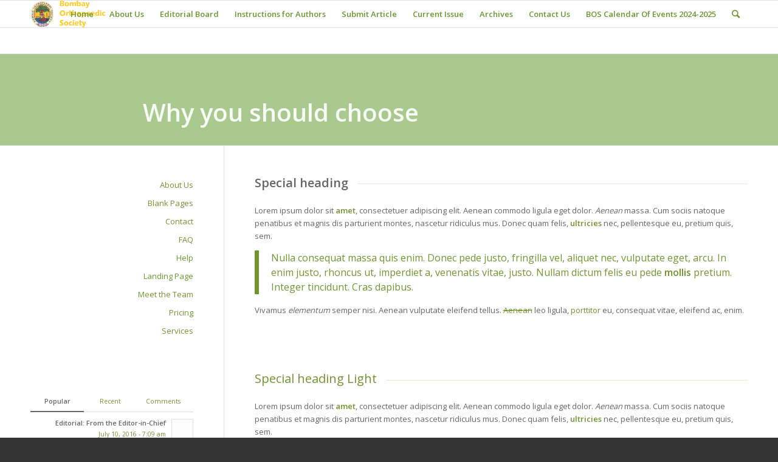

--- FILE ---
content_type: text/html; charset=UTF-8
request_url: https://jcorth.com/pages/
body_size: 63310
content:
<!DOCTYPE html>
<html lang="en-US" class="html_stretched responsive av-preloader-disabled av-default-lightbox  html_header_top html_logo_left html_main_nav_header html_menu_right html_slim html_header_sticky html_header_shrinking html_mobile_menu_phone html_header_searchicon html_content_align_center html_header_unstick_top_disabled html_header_stretch_disabled html_av-submenu-hidden html_av-submenu-display-click html_av-overlay-side html_av-overlay-side-classic html_av-submenu-noclone html_entry_id_1122 av-no-preview html_text_menu_active ">
<head>
<meta charset="UTF-8" />
<meta name="robots" content="index, follow" />


<!-- mobile setting -->
<meta name="viewport" content="width=device-width, initial-scale=1, maximum-scale=1">

<!-- Scripts/CSS and wp_head hook -->
<title>Pages &#8211; Journal of Clinical Orthopaedics</title>
<meta name='robots' content='max-image-preview:large' />
<link rel="alternate" type="application/rss+xml" title="Journal of Clinical Orthopaedics &raquo; Feed" href="https://jcorth.com/feed/" />
<link rel="alternate" type="application/rss+xml" title="Journal of Clinical Orthopaedics &raquo; Comments Feed" href="https://jcorth.com/comments/feed/" />
<link rel="alternate" type="application/rss+xml" title="Journal of Clinical Orthopaedics &raquo; Pages Comments Feed" href="https://jcorth.com/pages/feed/" />

<!-- google webfont font replacement -->
<link rel='stylesheet' id='avia-google-webfont' href='//fonts.googleapis.com/css?family=Open+Sans:400,600' type='text/css' media='all'/> 
<script type="text/javascript">
window._wpemojiSettings = {"baseUrl":"https:\/\/s.w.org\/images\/core\/emoji\/14.0.0\/72x72\/","ext":".png","svgUrl":"https:\/\/s.w.org\/images\/core\/emoji\/14.0.0\/svg\/","svgExt":".svg","source":{"concatemoji":"https:\/\/jcorth.com\/wp-includes\/js\/wp-emoji-release.min.js?ver=6.3.2"}};
/*! This file is auto-generated */
!function(i,n){var o,s,e;function c(e){try{var t={supportTests:e,timestamp:(new Date).valueOf()};sessionStorage.setItem(o,JSON.stringify(t))}catch(e){}}function p(e,t,n){e.clearRect(0,0,e.canvas.width,e.canvas.height),e.fillText(t,0,0);var t=new Uint32Array(e.getImageData(0,0,e.canvas.width,e.canvas.height).data),r=(e.clearRect(0,0,e.canvas.width,e.canvas.height),e.fillText(n,0,0),new Uint32Array(e.getImageData(0,0,e.canvas.width,e.canvas.height).data));return t.every(function(e,t){return e===r[t]})}function u(e,t,n){switch(t){case"flag":return n(e,"\ud83c\udff3\ufe0f\u200d\u26a7\ufe0f","\ud83c\udff3\ufe0f\u200b\u26a7\ufe0f")?!1:!n(e,"\ud83c\uddfa\ud83c\uddf3","\ud83c\uddfa\u200b\ud83c\uddf3")&&!n(e,"\ud83c\udff4\udb40\udc67\udb40\udc62\udb40\udc65\udb40\udc6e\udb40\udc67\udb40\udc7f","\ud83c\udff4\u200b\udb40\udc67\u200b\udb40\udc62\u200b\udb40\udc65\u200b\udb40\udc6e\u200b\udb40\udc67\u200b\udb40\udc7f");case"emoji":return!n(e,"\ud83e\udef1\ud83c\udffb\u200d\ud83e\udef2\ud83c\udfff","\ud83e\udef1\ud83c\udffb\u200b\ud83e\udef2\ud83c\udfff")}return!1}function f(e,t,n){var r="undefined"!=typeof WorkerGlobalScope&&self instanceof WorkerGlobalScope?new OffscreenCanvas(300,150):i.createElement("canvas"),a=r.getContext("2d",{willReadFrequently:!0}),o=(a.textBaseline="top",a.font="600 32px Arial",{});return e.forEach(function(e){o[e]=t(a,e,n)}),o}function t(e){var t=i.createElement("script");t.src=e,t.defer=!0,i.head.appendChild(t)}"undefined"!=typeof Promise&&(o="wpEmojiSettingsSupports",s=["flag","emoji"],n.supports={everything:!0,everythingExceptFlag:!0},e=new Promise(function(e){i.addEventListener("DOMContentLoaded",e,{once:!0})}),new Promise(function(t){var n=function(){try{var e=JSON.parse(sessionStorage.getItem(o));if("object"==typeof e&&"number"==typeof e.timestamp&&(new Date).valueOf()<e.timestamp+604800&&"object"==typeof e.supportTests)return e.supportTests}catch(e){}return null}();if(!n){if("undefined"!=typeof Worker&&"undefined"!=typeof OffscreenCanvas&&"undefined"!=typeof URL&&URL.createObjectURL&&"undefined"!=typeof Blob)try{var e="postMessage("+f.toString()+"("+[JSON.stringify(s),u.toString(),p.toString()].join(",")+"));",r=new Blob([e],{type:"text/javascript"}),a=new Worker(URL.createObjectURL(r),{name:"wpTestEmojiSupports"});return void(a.onmessage=function(e){c(n=e.data),a.terminate(),t(n)})}catch(e){}c(n=f(s,u,p))}t(n)}).then(function(e){for(var t in e)n.supports[t]=e[t],n.supports.everything=n.supports.everything&&n.supports[t],"flag"!==t&&(n.supports.everythingExceptFlag=n.supports.everythingExceptFlag&&n.supports[t]);n.supports.everythingExceptFlag=n.supports.everythingExceptFlag&&!n.supports.flag,n.DOMReady=!1,n.readyCallback=function(){n.DOMReady=!0}}).then(function(){return e}).then(function(){var e;n.supports.everything||(n.readyCallback(),(e=n.source||{}).concatemoji?t(e.concatemoji):e.wpemoji&&e.twemoji&&(t(e.twemoji),t(e.wpemoji)))}))}((window,document),window._wpemojiSettings);
</script>
<style type="text/css">
img.wp-smiley,
img.emoji {
	display: inline !important;
	border: none !important;
	box-shadow: none !important;
	height: 1em !important;
	width: 1em !important;
	margin: 0 0.07em !important;
	vertical-align: -0.1em !important;
	background: none !important;
	padding: 0 !important;
}
</style>
	<link rel='stylesheet' id='layerslider-css' href='https://jcorth.com/wp-content/themes/enfold/config-layerslider/LayerSlider/static/layerslider/css/layerslider.css?ver=6.5.1' type='text/css' media='all' />
<link rel='stylesheet' id='wp-block-library-css' href='https://jcorth.com/wp-includes/css/dist/block-library/style.min.css?ver=6.3.2' type='text/css' media='all' />
<style id='classic-theme-styles-inline-css' type='text/css'>
/*! This file is auto-generated */
.wp-block-button__link{color:#fff;background-color:#32373c;border-radius:9999px;box-shadow:none;text-decoration:none;padding:calc(.667em + 2px) calc(1.333em + 2px);font-size:1.125em}.wp-block-file__button{background:#32373c;color:#fff;text-decoration:none}
</style>
<style id='global-styles-inline-css' type='text/css'>
body{--wp--preset--color--black: #000000;--wp--preset--color--cyan-bluish-gray: #abb8c3;--wp--preset--color--white: #ffffff;--wp--preset--color--pale-pink: #f78da7;--wp--preset--color--vivid-red: #cf2e2e;--wp--preset--color--luminous-vivid-orange: #ff6900;--wp--preset--color--luminous-vivid-amber: #fcb900;--wp--preset--color--light-green-cyan: #7bdcb5;--wp--preset--color--vivid-green-cyan: #00d084;--wp--preset--color--pale-cyan-blue: #8ed1fc;--wp--preset--color--vivid-cyan-blue: #0693e3;--wp--preset--color--vivid-purple: #9b51e0;--wp--preset--gradient--vivid-cyan-blue-to-vivid-purple: linear-gradient(135deg,rgba(6,147,227,1) 0%,rgb(155,81,224) 100%);--wp--preset--gradient--light-green-cyan-to-vivid-green-cyan: linear-gradient(135deg,rgb(122,220,180) 0%,rgb(0,208,130) 100%);--wp--preset--gradient--luminous-vivid-amber-to-luminous-vivid-orange: linear-gradient(135deg,rgba(252,185,0,1) 0%,rgba(255,105,0,1) 100%);--wp--preset--gradient--luminous-vivid-orange-to-vivid-red: linear-gradient(135deg,rgba(255,105,0,1) 0%,rgb(207,46,46) 100%);--wp--preset--gradient--very-light-gray-to-cyan-bluish-gray: linear-gradient(135deg,rgb(238,238,238) 0%,rgb(169,184,195) 100%);--wp--preset--gradient--cool-to-warm-spectrum: linear-gradient(135deg,rgb(74,234,220) 0%,rgb(151,120,209) 20%,rgb(207,42,186) 40%,rgb(238,44,130) 60%,rgb(251,105,98) 80%,rgb(254,248,76) 100%);--wp--preset--gradient--blush-light-purple: linear-gradient(135deg,rgb(255,206,236) 0%,rgb(152,150,240) 100%);--wp--preset--gradient--blush-bordeaux: linear-gradient(135deg,rgb(254,205,165) 0%,rgb(254,45,45) 50%,rgb(107,0,62) 100%);--wp--preset--gradient--luminous-dusk: linear-gradient(135deg,rgb(255,203,112) 0%,rgb(199,81,192) 50%,rgb(65,88,208) 100%);--wp--preset--gradient--pale-ocean: linear-gradient(135deg,rgb(255,245,203) 0%,rgb(182,227,212) 50%,rgb(51,167,181) 100%);--wp--preset--gradient--electric-grass: linear-gradient(135deg,rgb(202,248,128) 0%,rgb(113,206,126) 100%);--wp--preset--gradient--midnight: linear-gradient(135deg,rgb(2,3,129) 0%,rgb(40,116,252) 100%);--wp--preset--font-size--small: 13px;--wp--preset--font-size--medium: 20px;--wp--preset--font-size--large: 36px;--wp--preset--font-size--x-large: 42px;--wp--preset--spacing--20: 0.44rem;--wp--preset--spacing--30: 0.67rem;--wp--preset--spacing--40: 1rem;--wp--preset--spacing--50: 1.5rem;--wp--preset--spacing--60: 2.25rem;--wp--preset--spacing--70: 3.38rem;--wp--preset--spacing--80: 5.06rem;--wp--preset--shadow--natural: 6px 6px 9px rgba(0, 0, 0, 0.2);--wp--preset--shadow--deep: 12px 12px 50px rgba(0, 0, 0, 0.4);--wp--preset--shadow--sharp: 6px 6px 0px rgba(0, 0, 0, 0.2);--wp--preset--shadow--outlined: 6px 6px 0px -3px rgba(255, 255, 255, 1), 6px 6px rgba(0, 0, 0, 1);--wp--preset--shadow--crisp: 6px 6px 0px rgba(0, 0, 0, 1);}:where(.is-layout-flex){gap: 0.5em;}:where(.is-layout-grid){gap: 0.5em;}body .is-layout-flow > .alignleft{float: left;margin-inline-start: 0;margin-inline-end: 2em;}body .is-layout-flow > .alignright{float: right;margin-inline-start: 2em;margin-inline-end: 0;}body .is-layout-flow > .aligncenter{margin-left: auto !important;margin-right: auto !important;}body .is-layout-constrained > .alignleft{float: left;margin-inline-start: 0;margin-inline-end: 2em;}body .is-layout-constrained > .alignright{float: right;margin-inline-start: 2em;margin-inline-end: 0;}body .is-layout-constrained > .aligncenter{margin-left: auto !important;margin-right: auto !important;}body .is-layout-constrained > :where(:not(.alignleft):not(.alignright):not(.alignfull)){max-width: var(--wp--style--global--content-size);margin-left: auto !important;margin-right: auto !important;}body .is-layout-constrained > .alignwide{max-width: var(--wp--style--global--wide-size);}body .is-layout-flex{display: flex;}body .is-layout-flex{flex-wrap: wrap;align-items: center;}body .is-layout-flex > *{margin: 0;}body .is-layout-grid{display: grid;}body .is-layout-grid > *{margin: 0;}:where(.wp-block-columns.is-layout-flex){gap: 2em;}:where(.wp-block-columns.is-layout-grid){gap: 2em;}:where(.wp-block-post-template.is-layout-flex){gap: 1.25em;}:where(.wp-block-post-template.is-layout-grid){gap: 1.25em;}.has-black-color{color: var(--wp--preset--color--black) !important;}.has-cyan-bluish-gray-color{color: var(--wp--preset--color--cyan-bluish-gray) !important;}.has-white-color{color: var(--wp--preset--color--white) !important;}.has-pale-pink-color{color: var(--wp--preset--color--pale-pink) !important;}.has-vivid-red-color{color: var(--wp--preset--color--vivid-red) !important;}.has-luminous-vivid-orange-color{color: var(--wp--preset--color--luminous-vivid-orange) !important;}.has-luminous-vivid-amber-color{color: var(--wp--preset--color--luminous-vivid-amber) !important;}.has-light-green-cyan-color{color: var(--wp--preset--color--light-green-cyan) !important;}.has-vivid-green-cyan-color{color: var(--wp--preset--color--vivid-green-cyan) !important;}.has-pale-cyan-blue-color{color: var(--wp--preset--color--pale-cyan-blue) !important;}.has-vivid-cyan-blue-color{color: var(--wp--preset--color--vivid-cyan-blue) !important;}.has-vivid-purple-color{color: var(--wp--preset--color--vivid-purple) !important;}.has-black-background-color{background-color: var(--wp--preset--color--black) !important;}.has-cyan-bluish-gray-background-color{background-color: var(--wp--preset--color--cyan-bluish-gray) !important;}.has-white-background-color{background-color: var(--wp--preset--color--white) !important;}.has-pale-pink-background-color{background-color: var(--wp--preset--color--pale-pink) !important;}.has-vivid-red-background-color{background-color: var(--wp--preset--color--vivid-red) !important;}.has-luminous-vivid-orange-background-color{background-color: var(--wp--preset--color--luminous-vivid-orange) !important;}.has-luminous-vivid-amber-background-color{background-color: var(--wp--preset--color--luminous-vivid-amber) !important;}.has-light-green-cyan-background-color{background-color: var(--wp--preset--color--light-green-cyan) !important;}.has-vivid-green-cyan-background-color{background-color: var(--wp--preset--color--vivid-green-cyan) !important;}.has-pale-cyan-blue-background-color{background-color: var(--wp--preset--color--pale-cyan-blue) !important;}.has-vivid-cyan-blue-background-color{background-color: var(--wp--preset--color--vivid-cyan-blue) !important;}.has-vivid-purple-background-color{background-color: var(--wp--preset--color--vivid-purple) !important;}.has-black-border-color{border-color: var(--wp--preset--color--black) !important;}.has-cyan-bluish-gray-border-color{border-color: var(--wp--preset--color--cyan-bluish-gray) !important;}.has-white-border-color{border-color: var(--wp--preset--color--white) !important;}.has-pale-pink-border-color{border-color: var(--wp--preset--color--pale-pink) !important;}.has-vivid-red-border-color{border-color: var(--wp--preset--color--vivid-red) !important;}.has-luminous-vivid-orange-border-color{border-color: var(--wp--preset--color--luminous-vivid-orange) !important;}.has-luminous-vivid-amber-border-color{border-color: var(--wp--preset--color--luminous-vivid-amber) !important;}.has-light-green-cyan-border-color{border-color: var(--wp--preset--color--light-green-cyan) !important;}.has-vivid-green-cyan-border-color{border-color: var(--wp--preset--color--vivid-green-cyan) !important;}.has-pale-cyan-blue-border-color{border-color: var(--wp--preset--color--pale-cyan-blue) !important;}.has-vivid-cyan-blue-border-color{border-color: var(--wp--preset--color--vivid-cyan-blue) !important;}.has-vivid-purple-border-color{border-color: var(--wp--preset--color--vivid-purple) !important;}.has-vivid-cyan-blue-to-vivid-purple-gradient-background{background: var(--wp--preset--gradient--vivid-cyan-blue-to-vivid-purple) !important;}.has-light-green-cyan-to-vivid-green-cyan-gradient-background{background: var(--wp--preset--gradient--light-green-cyan-to-vivid-green-cyan) !important;}.has-luminous-vivid-amber-to-luminous-vivid-orange-gradient-background{background: var(--wp--preset--gradient--luminous-vivid-amber-to-luminous-vivid-orange) !important;}.has-luminous-vivid-orange-to-vivid-red-gradient-background{background: var(--wp--preset--gradient--luminous-vivid-orange-to-vivid-red) !important;}.has-very-light-gray-to-cyan-bluish-gray-gradient-background{background: var(--wp--preset--gradient--very-light-gray-to-cyan-bluish-gray) !important;}.has-cool-to-warm-spectrum-gradient-background{background: var(--wp--preset--gradient--cool-to-warm-spectrum) !important;}.has-blush-light-purple-gradient-background{background: var(--wp--preset--gradient--blush-light-purple) !important;}.has-blush-bordeaux-gradient-background{background: var(--wp--preset--gradient--blush-bordeaux) !important;}.has-luminous-dusk-gradient-background{background: var(--wp--preset--gradient--luminous-dusk) !important;}.has-pale-ocean-gradient-background{background: var(--wp--preset--gradient--pale-ocean) !important;}.has-electric-grass-gradient-background{background: var(--wp--preset--gradient--electric-grass) !important;}.has-midnight-gradient-background{background: var(--wp--preset--gradient--midnight) !important;}.has-small-font-size{font-size: var(--wp--preset--font-size--small) !important;}.has-medium-font-size{font-size: var(--wp--preset--font-size--medium) !important;}.has-large-font-size{font-size: var(--wp--preset--font-size--large) !important;}.has-x-large-font-size{font-size: var(--wp--preset--font-size--x-large) !important;}
.wp-block-navigation a:where(:not(.wp-element-button)){color: inherit;}
:where(.wp-block-post-template.is-layout-flex){gap: 1.25em;}:where(.wp-block-post-template.is-layout-grid){gap: 1.25em;}
:where(.wp-block-columns.is-layout-flex){gap: 2em;}:where(.wp-block-columns.is-layout-grid){gap: 2em;}
.wp-block-pullquote{font-size: 1.5em;line-height: 1.6;}
</style>
<link rel='stylesheet' id='avia-grid-css' href='https://jcorth.com/wp-content/themes/enfold/css/grid.css?ver=4.1' type='text/css' media='all' />
<link rel='stylesheet' id='avia-base-css' href='https://jcorth.com/wp-content/themes/enfold/css/base.css?ver=4.1' type='text/css' media='all' />
<link rel='stylesheet' id='avia-layout-css' href='https://jcorth.com/wp-content/themes/enfold/css/layout.css?ver=4.1' type='text/css' media='all' />
<link rel='stylesheet' id='avia-scs-css' href='https://jcorth.com/wp-content/themes/enfold/css/shortcodes.css?ver=4.1' type='text/css' media='all' />
<link rel='stylesheet' id='avia-popup-css-css' href='https://jcorth.com/wp-content/themes/enfold/js/aviapopup/magnific-popup.css?ver=4.1' type='text/css' media='screen' />
<link rel='stylesheet' id='avia-media-css' href='https://jcorth.com/wp-content/themes/enfold/js/mediaelement/skin-1/mediaelementplayer.css?ver=4.1' type='text/css' media='screen' />
<link rel='stylesheet' id='avia-print-css' href='https://jcorth.com/wp-content/themes/enfold/css/print.css?ver=4.1' type='text/css' media='print' />
<link rel='stylesheet' id='avia-dynamic-css' href='https://jcorth.com/wp-content/uploads/dynamic_avia/enfold.css?ver=59d5d9e5ea489' type='text/css' media='all' />
<link rel='stylesheet' id='avia-custom-css' href='https://jcorth.com/wp-content/themes/enfold/css/custom.css?ver=4.1' type='text/css' media='all' />
<script type='text/javascript' id='layerslider-greensock-js-extra'>
/* <![CDATA[ */
var LS_Meta = {"v":"6.5.1"};
/* ]]> */
</script>
<script type='text/javascript' data-cfasync="false" src='https://jcorth.com/wp-content/themes/enfold/config-layerslider/LayerSlider/static/layerslider/js/greensock.js?ver=1.19.0' id='layerslider-greensock-js'></script>
<script type='text/javascript' src='https://jcorth.com/wp-includes/js/jquery/jquery.min.js?ver=3.7.0' id='jquery-core-js'></script>
<script type='text/javascript' src='https://jcorth.com/wp-includes/js/jquery/jquery-migrate.min.js?ver=3.4.1' id='jquery-migrate-js'></script>
<script type='text/javascript' data-cfasync="false" src='https://jcorth.com/wp-content/themes/enfold/config-layerslider/LayerSlider/static/layerslider/js/layerslider.kreaturamedia.jquery.js?ver=6.5.1' id='layerslider-js'></script>
<script type='text/javascript' data-cfasync="false" src='https://jcorth.com/wp-content/themes/enfold/config-layerslider/LayerSlider/static/layerslider/js/layerslider.transitions.js?ver=6.5.1' id='layerslider-transitions-js'></script>
<script type='text/javascript' src='https://jcorth.com/wp-content/themes/enfold/js/avia-compat.js?ver=4.1' id='avia-compat-js'></script>
<meta name="generator" content="Powered by LayerSlider 6.5.1 - Multi-Purpose, Responsive, Parallax, Mobile-Friendly Slider Plugin for WordPress." />
<!-- LayerSlider updates and docs at: https://layerslider.kreaturamedia.com -->
<link rel="https://api.w.org/" href="https://jcorth.com/wp-json/" /><link rel="alternate" type="application/json" href="https://jcorth.com/wp-json/wp/v2/pages/1122" /><link rel="EditURI" type="application/rsd+xml" title="RSD" href="https://jcorth.com/xmlrpc.php?rsd" />
<meta name="generator" content="WordPress 6.3.2" />
<link rel="canonical" href="https://jcorth.com/pages/" />
<link rel='shortlink' href='https://jcorth.com/?p=1122' />
<link rel="alternate" type="application/json+oembed" href="https://jcorth.com/wp-json/oembed/1.0/embed?url=https%3A%2F%2Fjcorth.com%2Fpages%2F" />
<link rel="alternate" type="text/xml+oembed" href="https://jcorth.com/wp-json/oembed/1.0/embed?url=https%3A%2F%2Fjcorth.com%2Fpages%2F&#038;format=xml" />
<link rel="profile" href="http://gmpg.org/xfn/11" />
<link rel="alternate" type="application/rss+xml" title="Journal of Clinical Orthopaedics RSS2 Feed" href="https://jcorth.com/feed/" />
<link rel="pingback" href="https://jcorth.com/xmlrpc.php" />
<!--[if lt IE 9]><script src="https://jcorth.com/wp-content/themes/enfold/js/html5shiv.js"></script><![endif]-->



<!--
Debugging Info for Theme support: 

Theme: Enfold
Version: 4.1.2
Installed: enfold
AviaFramework Version: 4.6
AviaBuilder Version: 0.9.5
ML:512-PU:43-PLA:6
WP:6.3.2
Updates: enabled
-->

<style type='text/css'>
@font-face {font-family: 'entypo-fontello'; font-weight: normal; font-style: normal;
src: url('https://jcorth.com/wp-content/themes/enfold/config-templatebuilder/avia-template-builder/assets/fonts/entypo-fontello.eot?v=3');
src: url('https://jcorth.com/wp-content/themes/enfold/config-templatebuilder/avia-template-builder/assets/fonts/entypo-fontello.eot?v=3#iefix') format('embedded-opentype'), 
url('https://jcorth.com/wp-content/themes/enfold/config-templatebuilder/avia-template-builder/assets/fonts/entypo-fontello.woff?v=3') format('woff'), 
url('https://jcorth.com/wp-content/themes/enfold/config-templatebuilder/avia-template-builder/assets/fonts/entypo-fontello.ttf?v=3') format('truetype'), 
url('https://jcorth.com/wp-content/themes/enfold/config-templatebuilder/avia-template-builder/assets/fonts/entypo-fontello.svg?v=3#entypo-fontello') format('svg');
} #top .avia-font-entypo-fontello, body .avia-font-entypo-fontello, html body [data-av_iconfont='entypo-fontello']:before{ font-family: 'entypo-fontello'; }
</style>
</head>




<body id="top" class="page-template-default page page-id-1122 page-parent stretched open_sans " itemscope="itemscope" itemtype="https://schema.org/WebPage" >

	
	<div id='wrap_all'>

	
<header id='header' class='all_colors header_color light_bg_color  av_header_top av_logo_left av_main_nav_header av_menu_right av_slim av_header_sticky av_header_shrinking av_header_stretch_disabled av_mobile_menu_phone av_header_searchicon av_header_unstick_top_disabled av_bottom_nav_disabled  av_header_border_disabled'  role="banner" itemscope="itemscope" itemtype="https://schema.org/WPHeader" >

		<div  id='header_main' class='container_wrap container_wrap_logo'>
	
        <div class='container av-logo-container'><div class='inner-container'><span class='logo'><a href='https://jcorth.com/'><img height='100' width='300' src='http://jcorth.com/wp-content/uploads/2016/10/BOS-LOGO.png' alt='Journal of Clinical Orthopaedics' /></a></span><nav class='main_menu' data-selectname='Select a page'  role="navigation" itemscope="itemscope" itemtype="https://schema.org/SiteNavigationElement" ><div class="avia-menu av-main-nav-wrap"><ul id="avia-menu" class="menu av-main-nav"><li id="menu-item-3303" class="menu-item menu-item-type-custom menu-item-object-custom menu-item-home menu-item-top-level menu-item-top-level-1"><a href="http://jcorth.com/" itemprop="url"><span class="avia-bullet"></span><span class="avia-menu-text">Home</span><span class="avia-menu-fx"><span class="avia-arrow-wrap"><span class="avia-arrow"></span></span></span></a></li>
<li id="menu-item-3302" class="menu-item menu-item-type-post_type menu-item-object-page menu-item-has-children menu-item-top-level menu-item-top-level-2"><a href="https://jcorth.com/about-jcorth/" itemprop="url"><span class="avia-bullet"></span><span class="avia-menu-text">About Us</span><span class="avia-menu-fx"><span class="avia-arrow-wrap"><span class="avia-arrow"></span></span></span></a>


<ul class="sub-menu">
	<li id="menu-item-3737" class="menu-item menu-item-type-post_type menu-item-object-page"><a href="https://jcorth.com/indexing/" itemprop="url"><span class="avia-bullet"></span><span class="avia-menu-text">Indexing</span></a></li>
</ul>
</li>
<li id="menu-item-3397" class="menu-item menu-item-type-post_type menu-item-object-page menu-item-has-children menu-item-top-level menu-item-top-level-3"><a href="https://jcorth.com/editorial-board/" itemprop="url"><span class="avia-bullet"></span><span class="avia-menu-text">Editorial Board</span><span class="avia-menu-fx"><span class="avia-arrow-wrap"><span class="avia-arrow"></span></span></span></a>


<ul class="sub-menu">
	<li id="menu-item-3497" class="menu-item menu-item-type-post_type menu-item-object-page"><a href="https://jcorth.com/editorial-policies/" itemprop="url"><span class="avia-bullet"></span><span class="avia-menu-text">Editorial Process</span></a></li>
</ul>
</li>
<li id="menu-item-3412" class="menu-item menu-item-type-post_type menu-item-object-page menu-item-has-children menu-item-top-level menu-item-top-level-4"><a href="https://jcorth.com/instructions-to-authors/" itemprop="url"><span class="avia-bullet"></span><span class="avia-menu-text">Instructions for Authors</span><span class="avia-menu-fx"><span class="avia-arrow-wrap"><span class="avia-arrow"></span></span></span></a>


<ul class="sub-menu">
	<li id="menu-item-3500" class="menu-item menu-item-type-post_type menu-item-object-page"><a href="https://jcorth.com/jcorth-review-process/" itemprop="url"><span class="avia-bullet"></span><span class="avia-menu-text">Review Process</span></a></li>
</ul>
</li>
<li id="menu-item-3403" class="menu-item menu-item-type-post_type menu-item-object-page menu-item-top-level menu-item-top-level-5"><a href="https://jcorth.com/submit-article/" itemprop="url"><span class="avia-bullet"></span><span class="avia-menu-text">Submit Article</span><span class="avia-menu-fx"><span class="avia-arrow-wrap"><span class="avia-arrow"></span></span></span></a></li>
<li id="menu-item-3307" class="menu-item menu-item-type-custom menu-item-object-custom menu-item-top-level menu-item-top-level-6"><a href="https://jcorth.com/journal-of-clinical-orthopaedics-volume-10-issue-2-july-december-2025-2025/" itemprop="url"><span class="avia-bullet"></span><span class="avia-menu-text">Current Issue</span><span class="avia-menu-fx"><span class="avia-arrow-wrap"><span class="avia-arrow"></span></span></span></a></li>
<li id="menu-item-3308" class="menu-item menu-item-type-custom menu-item-object-custom menu-item-top-level menu-item-top-level-7"><a href="http://jcorth.com/archives/" itemprop="url"><span class="avia-bullet"></span><span class="avia-menu-text">Archives</span><span class="avia-menu-fx"><span class="avia-arrow-wrap"><span class="avia-arrow"></span></span></span></a></li>
<li id="menu-item-4756" class="menu-item menu-item-type-post_type menu-item-object-page menu-item-top-level menu-item-top-level-8"><a href="https://jcorth.com/contact-us/" itemprop="url"><span class="avia-bullet"></span><span class="avia-menu-text">Contact Us</span><span class="avia-menu-fx"><span class="avia-arrow-wrap"><span class="avia-arrow"></span></span></span></a></li>
<li id="menu-item-7560" class="menu-item menu-item-type-post_type menu-item-object-page menu-item-top-level menu-item-top-level-9"><a href="https://jcorth.com/bos-calendar-of-events-2024-2025/" itemprop="url"><span class="avia-bullet"></span><span class="avia-menu-text">BOS Calendar Of Events 2024-2025</span><span class="avia-menu-fx"><span class="avia-arrow-wrap"><span class="avia-arrow"></span></span></span></a></li>
<li id="menu-item-search" class="noMobile menu-item menu-item-search-dropdown menu-item-avia-special">
							<a href="?s=" data-avia-search-tooltip="

&lt;form action=&quot;https://jcorth.com/&quot; id=&quot;searchform&quot; method=&quot;get&quot; class=&quot;&quot;&gt;
	&lt;div&gt;
		&lt;input type=&quot;submit&quot; value=&quot;&quot; id=&quot;searchsubmit&quot; class=&quot;button avia-font-entypo-fontello&quot; /&gt;
		&lt;input type=&quot;text&quot; id=&quot;s&quot; name=&quot;s&quot; value=&quot;&quot; placeholder='Search' /&gt;
			&lt;/div&gt;
&lt;/form&gt;" aria-hidden='true' data-av_icon='' data-av_iconfont='entypo-fontello'><span class="avia_hidden_link_text">Search</span></a>
	        		   </li><li class="av-burger-menu-main menu-item-avia-special ">
	        			<a href="#">
							<span class="av-hamburger av-hamburger--spin av-js-hamburger">
					        <span class="av-hamburger-box">
						          <span class="av-hamburger-inner"></span>
						          <strong>Menu</strong>
					        </span>
							</span>
						</a>
	        		   </li></ul></div></nav></div> </div> 
		<!-- end container_wrap-->
		</div>
		
		<div class='header_bg'></div>

<!-- end header -->
</header>
		
	<div id='main' class='all_colors' data-scroll-offset='88'>

	<div id='layer_slider_1' class='avia-layerslider main_color avia-shadow  avia-builder-el-0  el_before_av_heading  avia-builder-el-first  container_wrap sidebar_left'    style='height: 151px;' ><script data-cfasync="false" type="text/javascript">var lsjQuery = jQuery;</script><script data-cfasync="false" type="text/javascript">
lsjQuery(document).ready(function() {
if(typeof lsjQuery.fn.layerSlider == "undefined") {
if( window._layerSlider && window._layerSlider.showNotice) { 
window._layerSlider.showNotice('layerslider_2','jquery');
}
} else {
lsjQuery("#layerslider_2").layerSlider({sliderVersion: '', responsiveUnder: 1140, layersContainer: 1140, cycles: 1, twoWaySlideshow: true, skin: 'fullwidth', globalBGColor: '#aac98e', thumbnailNavigation: 'disabled', yourLogoStyle: 'left: 10px; top: 10px;', skinsPath: 'https://jcorth.com/wp-content/themes/enfold/config-layerslider/LayerSlider/static/layerslider/skins/', type: 'fullwidth', showCircleTimer: false});
}
});
</script><div id="layerslider_2" class="ls-wp-container fitvidsignore" style="width:100%;height:150px;margin:0 auto;"><div class="ls-slide" data-ls="duration:4000;"><img src="http://jcorth.com/wp-content/themes/enfold/config-layerslider/LayerSlider/avia-samples/slide3_Layer_1.png" class="ls-bg" alt="Slide background" /><img style="top:-18px;left:800px;" class="ls-l" src="http://jcorth.com/wp-content/themes/enfold/config-layerslider/LayerSlider/avia-samples/slide3_l16.png" alt="" data-ls="offsetyin:bottom;durationin:1200;delayin:150;offsetyout:bottom;durationout:1500;slidedirection:bottom;slideoutdirection:bottom;"><img style="top:-156px;left:842px;" class="ls-l" src="http://jcorth.com/wp-content/themes/enfold/config-layerslider/LayerSlider/avia-samples/slide3_l13.png" alt="" data-ls="offsetyin:top;durationin:1300;delayin:200;offsetyout:top;durationout:1500;slidedirection:top;slideoutdirection:top;"><img style="top:-279px;left:951px;" class="ls-l" src="http://jcorth.com/wp-content/themes/enfold/config-layerslider/LayerSlider/avia-samples/slide3_l17.png" alt="" data-ls="offsetyin:top;durationin:1800;delayin:350;offsetyout:top;durationout:1500;slidedirection:top;slideoutdirection:top;"><img style="top:-156px;left:51px;" class="ls-l" src="http://jcorth.com/wp-content/themes/enfold/config-layerslider/LayerSlider/avia-samples/slide3_l13.png" alt="" data-ls="offsetyin:top;durationin:1500;delayin:450;offsetyout:top;durationout:1500;slidedirection:top;slideoutdirection:top;"><img style="top:-22px;left:-107px;" class="ls-l" src="http://jcorth.com/wp-content/themes/enfold/config-layerslider/LayerSlider/avia-samples/slide3_l16.png" alt="" data-ls="offsetyin:bottom;durationin:2500;delayin:600;offsetyout:bottom;durationout:1500;slidedirection:bottom;slideoutdirection:bottom;"><h2 style="font-size:40px;color:white;top:68px;left:214px;" class="ls-l" data-ls="offsetxin:left;durationin:1500;delayin:650;offsetxout:auto;durationout:1500;slidedirection:left;">Why you should choose</h2><img style="top:20px;left:684px;" class="ls-l" src="http://jcorth.com/wp-content/themes/enfold/config-layerslider/LayerSlider/avia-samples/slide1_Layer_2.png" alt="" data-ls="offsetyin:bottom;delayin:800;offsetxout:auto;durationout:1500;slidedirection:bottom;"></div></div></div><div id='after_layer_slider_1' class='main_color av_default_container_wrap container_wrap sidebar_left'   ><div class='container' ><div class='template-page content  av-content-small units'><div class='post-entry post-entry-type-page post-entry-1122'><div class='entry-content-wrapper clearfix'>
<div style='padding-bottom:10px;' class='av-special-heading av-special-heading-h3    avia-builder-el-1  el_after_av_layerslider  el_before_av_textblock  avia-builder-el-first  '><h3 class='av-special-heading-tag '  itemprop="headline"  >Special heading</h3><div class='special-heading-border'><div class='special-heading-inner-border' ></div></div></div>
<section class="av_textblock_section "  itemscope="itemscope" itemtype="https://schema.org/CreativeWork" ><div class='avia_textblock  '   itemprop="text" ><p>Lorem ipsum dolor sit <strong>amet</strong>, consectetuer adipiscing elit. Aenean commodo ligula eget dolor. <em>Aenean</em> massa. Cum sociis natoque penatibus et magnis dis parturient montes, nascetur ridiculus mus. Donec quam felis, <strong>ultricies</strong> nec, pellentesque eu, pretium quis, sem.</p>
<blockquote>
<p>Nulla consequat massa quis enim. Donec pede justo, fringilla vel, aliquet nec, vulputate eget, arcu. In enim justo, rhoncus ut, imperdiet a, venenatis vitae, justo. Nullam dictum felis eu pede <strong>mollis</strong> pretium. Integer tincidunt. Cras dapibus.</p>
</blockquote>
<p>Vivamus <em>elementum</em> semper nisi. Aenean vulputate eleifend tellus. <del>Aenean</del> leo ligula, <a href="#">porttitor</a> eu, consequat vitae, eleifend ac, enim.</p>
</div></section>
<div style='height:30px' class='hr hr-invisible   avia-builder-el-3  el_after_av_textblock  el_before_av_heading '><span class='hr-inner ' ><span class='hr-inner-style'></span></span></div>
<div style='padding-bottom:10px;' class='av-special-heading av-special-heading-h3 meta-heading   avia-builder-el-4  el_after_av_hr  el_before_av_textblock  '><h3 class='av-special-heading-tag '  itemprop="headline"  >Special heading Light</h3><div class='special-heading-border'><div class='special-heading-inner-border' ></div></div></div>
<section class="av_textblock_section "  itemscope="itemscope" itemtype="https://schema.org/CreativeWork" ><div class='avia_textblock  '   itemprop="text" ><p>Lorem ipsum dolor sit <strong>amet</strong>, consectetuer adipiscing elit. Aenean commodo ligula eget dolor. <em>Aenean</em> massa. Cum sociis natoque penatibus et magnis dis parturient montes, nascetur ridiculus mus. Donec quam felis, <strong>ultricies</strong> nec, pellentesque eu, pretium quis, sem.</p>
</div></section>
<div  class='hr hr-default   avia-builder-el-6  el_after_av_textblock  el_before_av_heading '><span class='hr-inner ' ><span class='hr-inner-style'></span></span></div>
<div style='padding-bottom:10px;' class='av-special-heading av-special-heading-h3 meta-heading blockquote classic-quote  avia-builder-el-7  el_after_av_hr  el_before_av_textblock  '><h3 class='av-special-heading-tag '  itemprop="headline"  >Special Heading Quote Style Classic <span class='special_amp'>&amp;</span> Light Color</h3><div class='special-heading-border'><div class='special-heading-inner-border' ></div></div></div>
<section class="av_textblock_section "  itemscope="itemscope" itemtype="https://schema.org/CreativeWork" ><div class='avia_textblock  '   itemprop="text" ><p>Lorem ipsum dolor sit <strong>amet</strong>, consectetuer adipiscing elit. Aenean commodo ligula eget dolor. <em>Aenean</em> massa. Cum sociis natoque penatibus et magnis dis parturient montes, nascetur ridiculus mus. Donec quam felis, <strong>ultricies</strong> nec, pellentesque eu, pretium quis, sem.</p>
</div></section>
<div  class='hr hr-default   avia-builder-el-9  el_after_av_textblock  el_before_av_textblock '><span class='hr-inner ' ><span class='hr-inner-style'></span></span></div>
<section class="av_textblock_section "  itemscope="itemscope" itemtype="https://schema.org/CreativeWork" ><div class='avia_textblock  '   itemprop="text" ><h1>This is a H1 Title</h1>
<p>Donec pede justo, fringilla vel, aliquet nec, vulputate eget, arcu. In enim justo, rhoncus ut, imperdiet a, venenatis vitae, justo. Nullam dictum felis eu pede mollis pretium. Integer tincidunt. Cras dapibus. Vivamus elementum semper nisi.</p>
<div  class='hr hr-default   avia-builder-el-11  el_before_av_hr  avia-builder-el-first '><span class='hr-inner ' ><span class='hr-inner-style'></span></span></div>
<h2>This is a H2 Title</h2>
<p>Aenean commodo ligula eget dolor. Aenean massa. Cum sociis natoque penatibus et magnis dis parturient montes, nascetur ridiculus mus. Donec quam felis, ultricies nec, pellentesque eu, pretium quis, sem. Nulla consequat massa quis enim.</p>
<div  class='hr hr-default   avia-builder-el-12  el_after_av_hr  el_before_av_hr '><span class='hr-inner ' ><span class='hr-inner-style'></span></span></div>
<h3>This is a H3 Title</h3>
<p>Donec pede justo, fringilla vel, aliquet nec, vulputate eget, arcu. In enim justo, rhoncus ut, imperdiet a, venenatis vitae, justo. Nullam dictum felis eu pede mollis pretium. Integer tincidunt. Cras dapibus. Vivamus elementum semper nisi.</p>
<div  class='hr hr-default   avia-builder-el-13  el_after_av_hr  el_before_av_hr '><span class='hr-inner ' ><span class='hr-inner-style'></span></span></div>
<h4>This is a H4 Title</h4>
<p>Aenean commodo ligula eget dolor. Aenean massa. Cum sociis natoque penatibus et magnis dis parturient montes, nascetur ridiculus mus. Donec quam felis, ultricies nec, pellentesque eu, pretium quis, sem. Nulla consequat massa quis enim.</p>
<div  class='hr hr-default   avia-builder-el-14  el_after_av_hr  el_before_av_hr '><span class='hr-inner ' ><span class='hr-inner-style'></span></span></div>
<h5>This is a H5 Title</h5>
<p>Donec pede justo, fringilla vel, aliquet nec, vulputate eget, arcu. In enim justo, rhoncus ut, imperdiet a, venenatis vitae, justo. Nullam dictum felis eu pede mollis pretium. Integer tincidunt. Cras dapibus. Vivamus elementum semper nisi.</p>
<div  class='hr hr-default   avia-builder-el-15  el_after_av_hr  el_before_av_hr '><span class='hr-inner ' ><span class='hr-inner-style'></span></span></div>
<h6>This is a H6 Title</h6>
<p>Aenean commodo ligula eget dolor. Aenean massa. Cum sociis natoque penatibus et magnis dis parturient montes, nascetur ridiculus mus. Donec quam felis, ultricies nec, pellentesque eu, pretium quis, sem. Nulla consequat massa quis enim.</p>
<div  class='hr hr-default   avia-builder-el-16  el_after_av_hr  avia-builder-el-last '><span class='hr-inner ' ><span class='hr-inner-style'></span></span></div>
</div></section>
<div class="flex_column av_one_half  flex_column_div first  avia-builder-el-17  el_after_av_textblock  el_before_av_one_half  column-top-margin" ><section class="av_textblock_section "  itemscope="itemscope" itemtype="https://schema.org/CreativeWork" ><div class='avia_textblock  '   itemprop="text" ><h4>Dropcaps</h4>
<p><span class="av_dropcap1 " >H</span>anan commodo ligula eget dolor. Aenean massa. Cum sociis natoque penatibus et magnis dis parturient montes, nascetur ridiculus mus. Donec quam felis, ultricies nec, pellentesque eu, pretium quis, sem. Nulla consequat massa quis enim.</p>
<p><span class="av_dropcap2 " >H</span>onec pede justo, fringilla vel, aliquet nec, vulputate eget, arcu. In enim justo, rhoncus ut, imperdiet a, venenatis vitae, justo. Nullam dictum felis eu pede mollis pretium. Integer tincidunt. Cras dapibus. Vivamus elementum semper nisi.</p>
</div></section></div>
<div class="flex_column av_one_half  flex_column_div   avia-builder-el-19  el_after_av_one_half  avia-builder-el-last  column-top-margin" ><section class="av_textblock_section "  itemscope="itemscope" itemtype="https://schema.org/CreativeWork" ><div class='avia_textblock  '   itemprop="text" ><h4>Lists</h4>
<ul>
<li>Anan commodo ligula eget dolor. Aenean massa.</li>
<li>Cum sociis natoque penatibus et magni.</li>
<li>Donec quam felis, ultricies nec, pelleenim</li>
</ul>
<ol>
<li>Donec pede justo, fringilla velvulputate eget, arcu.</li>
<li>In enim justo, rhoncus ut, is ium.</li>
<li>Integer tinciduntentum semper nisi.</li>
</ol>
</div></section></div>
</div></div></div><!-- close content main div --> <!-- section close by builder template --><aside class='sidebar sidebar_left  alpha units'  role="complementary" itemscope="itemscope" itemtype="https://schema.org/WPSideBar" ><div class='inner_sidebar extralight-border'><nav class='widget widget_nav_menu widget_nav_hide_child'><ul class='nested_nav'><li class="page_item page-item-1195"><a href="https://jcorth.com/pages/about-us/">About Us</a></li>
<li class="page_item page-item-1236 page_item_has_children"><a href="https://jcorth.com/pages/blank/">Blank Pages</a>
<ul class='children'>
	<li class="page_item page-item-1248"><a href="https://jcorth.com/pages/blank/coming-soon/">Coming Soon</a></li>
	<li class="page_item page-item-1261"><a href="https://jcorth.com/pages/blank/maintenance-mode/">Maintenance Mode</a></li>
</ul>
</li>
<li class="page_item page-item-1167"><a href="https://jcorth.com/pages/contact/">Contact</a></li>
<li class="page_item page-item-1277"><a href="https://jcorth.com/pages/faq/">FAQ</a></li>
<li class="page_item page-item-1224"><a href="https://jcorth.com/pages/help/">Help</a></li>
<li class="page_item page-item-1324"><a href="https://jcorth.com/pages/landing-page/">Landing Page</a></li>
<li class="page_item page-item-1212"><a href="https://jcorth.com/pages/team/">Meet the Team</a></li>
<li class="page_item page-item-1176"><a href="https://jcorth.com/pages/pricing/">Pricing</a></li>
<li class="page_item page-item-1302"><a href="https://jcorth.com/pages/services/">Services</a></li>
</ul></nav><section id="avia_combo_widget-3" class="widget clearfix avia_combo_widget"><div class='tabcontainer border_tabs top_tab tab_initial_open tab_initial_open__1'><div class="tab first_tab active_tab widget_tab_popular"><span>Popular</span></div><div class='tab_content active_tab_content'><ul class="news-wrap"><li class="news-content post-format-standard"><a class='news-link' title='Editorial: From the Editor-in-Chief' href='https://jcorth.com/2016/07/10/from-the-editor-in-chief/'><span class='news-thumb no-news-thumb'></span><strong class='news-headline'>Editorial: From the Editor-in-Chief<span class='news-time'>July 10, 2016 - 7:09 am</span></strong></a></li><li class="news-content post-format-standard"><a class='news-link' title='Down Memory Lane-WIROC and BOS' href='https://jcorth.com/2016/07/10/down-memory-lane-wiroc-and-bos/'><span class='news-thumb no-news-thumb'></span><strong class='news-headline'>Down Memory Lane-WIROC and BOS<span class='news-time'>July 10, 2016 - 8:14 am</span></strong></a></li><li class="news-content post-format-standard"><a class='news-link' title='Perspective on Orthopaedic Research and Publication in India' href='https://jcorth.com/2016/07/10/perspective-on-orthopaedic-research-and-publication-in-india/'><span class='news-thumb no-news-thumb'></span><strong class='news-headline'>Perspective on Orthopaedic Research and Publication in ...<span class='news-time'>July 10, 2016 - 9:47 am</span></strong></a></li><li class="news-content post-format-standard"><a class='news-link' title='The Anterolateral Complex of the Knee: A Comprehensive Review of Its Structure and Function' href='https://jcorth.com/2016/07/10/the-anterolateral-complex-of-the-knee-a-comprehensive-review-of-its-structure-and-function/'><span class='news-thumb no-news-thumb'></span><strong class='news-headline'>The Anterolateral Complex of the Knee: A Comprehensive Review...<span class='news-time'>July 10, 2016 - 9:56 am</span></strong></a></li></ul></div><div class="tab widget_tab_recent"><span>Recent</span></div><div class='tab_content'><ul class="news-wrap"><li class="news-content post-format-standard"><a class='news-link' title='Bombay Orthopaedic Society: The Past, The Present &#038; The Future' href='https://jcorth.com/2025/12/10/bombay-orthopaedic-society-the-past-the-present-the-future/'><span class='news-thumb no-news-thumb'></span><strong class='news-headline'>Bombay Orthopaedic Society: The Past, The Present &#038;...<span class='news-time'>December 10, 2025 - 5:35 pm</span></strong></a></li><li class="news-content post-format-standard"><a class='news-link' title='IOACON 2005' href='https://jcorth.com/2025/12/10/ioacon-2005/'><span class='news-thumb no-news-thumb'></span><strong class='news-headline'>IOACON 2005<span class='news-time'>December 10, 2025 - 5:29 pm</span></strong></a></li><li class="news-content post-format-standard"><a class='news-link' title='Bombay Orthopaedic Society Hosts the Silver Jubilee Conference of IOA September 1980' href='https://jcorth.com/2025/12/10/bombay-orthopaedic-society-hosts-the-silver-jubilee-conference-of-ioa-september-1980/'><span class='news-thumb no-news-thumb'></span><strong class='news-headline'>Bombay Orthopaedic Society Hosts the Silver Jubilee Conference...<span class='news-time'>December 10, 2025 - 5:09 pm</span></strong></a></li><li class="news-content post-format-standard"><a class='news-link' title='WIROC Grande 2015: A Landmark in Orthopedic Academic Tradition' href='https://jcorth.com/2025/12/10/wiroc-grande-2015-a-landmark-in-orthopedic-academic-tradition/'><span class='news-thumb no-news-thumb'></span><strong class='news-headline'>WIROC Grande 2015: A Landmark in Orthopedic Academic Tr...<span class='news-time'>December 10, 2025 - 4:39 pm</span></strong></a></li></ul></div><div class="tab widget_tab_comments"><span>Comments</span></div><div class='tab_content'></div><div class="tab last_tab widget_tab_tags"><span>Tags</span></div><div class='tab_content tagcloud'><a href="https://jcorth.com/tag/anterior-cruciate-ligament/" class="tag-cloud-link tag-link-36 tag-link-position-1" style="font-size: 12px;">Anterior cruciate ligament</a>
<a href="https://jcorth.com/tag/arthroplasty/" class="tag-cloud-link tag-link-89 tag-link-position-2" style="font-size: 12px;">arthroplasty</a>
<a href="https://jcorth.com/tag/arthroscopy/" class="tag-cloud-link tag-link-205 tag-link-position-3" style="font-size: 12px;">arthroscopy.</a>
<a href="https://jcorth.com/tag/artificial-intelligence/" class="tag-cloud-link tag-link-534 tag-link-position-4" style="font-size: 12px;">artificial intelligence</a>
<a href="https://jcorth.com/tag/clinical-outcomes/" class="tag-cloud-link tag-link-814 tag-link-position-5" style="font-size: 12px;">clinical outcomes</a>
<a href="https://jcorth.com/tag/complications/" class="tag-cloud-link tag-link-343 tag-link-position-6" style="font-size: 12px;">complications</a>
<a href="https://jcorth.com/tag/covid-19/" class="tag-cloud-link tag-link-209 tag-link-position-7" style="font-size: 12px;">COVID-19</a>
<a href="https://jcorth.com/tag/deformity-correction/" class="tag-cloud-link tag-link-265 tag-link-position-8" style="font-size: 12px;">deformity correction</a>
<a href="https://jcorth.com/tag/diagnosis/" class="tag-cloud-link tag-link-77 tag-link-position-9" style="font-size: 12px;">diagnosis</a>
<a href="https://jcorth.com/tag/genu-valgum/" class="tag-cloud-link tag-link-518 tag-link-position-10" style="font-size: 12px;">Genu valgum</a>
<a href="https://jcorth.com/tag/harris-hip-score/" class="tag-cloud-link tag-link-590 tag-link-position-11" style="font-size: 12px;">harris hip score</a>
<a href="https://jcorth.com/tag/high-tibial-osteotomy/" class="tag-cloud-link tag-link-186 tag-link-position-12" style="font-size: 12px;">High tibial osteotomy</a>
<a href="https://jcorth.com/tag/hip-arthroplasty/" class="tag-cloud-link tag-link-146 tag-link-position-13" style="font-size: 12px;">hip arthroplasty</a>
<a href="https://jcorth.com/tag/iatrogenic/" class="tag-cloud-link tag-link-147 tag-link-position-14" style="font-size: 12px;">iatrogenic</a>
<a href="https://jcorth.com/tag/infected-non-union/" class="tag-cloud-link tag-link-95 tag-link-position-15" style="font-size: 12px;">infected non-union</a>
<a href="https://jcorth.com/tag/infection/" class="tag-cloud-link tag-link-272 tag-link-position-16" style="font-size: 12px;">Infection</a>
<a href="https://jcorth.com/tag/irreparable/" class="tag-cloud-link tag-link-128 tag-link-position-17" style="font-size: 12px;">Irreparable</a>
<a href="https://jcorth.com/tag/journal-of-clinical-orthopaedics/" class="tag-cloud-link tag-link-55 tag-link-position-18" style="font-size: 12px;">Journal of Clinical Orthopaedics</a>
<a href="https://jcorth.com/tag/knee/" class="tag-cloud-link tag-link-504 tag-link-position-19" style="font-size: 12px;">Knee</a>
<a href="https://jcorth.com/tag/knee-arthroplasty/" class="tag-cloud-link tag-link-139 tag-link-position-20" style="font-size: 12px;">knee arthroplasty</a>
<a href="https://jcorth.com/tag/management/" class="tag-cloud-link tag-link-96 tag-link-position-21" style="font-size: 12px;">management</a>
<a href="https://jcorth.com/tag/mechanical-alignment/" class="tag-cloud-link tag-link-44 tag-link-position-22" style="font-size: 12px;">mechanical alignment.</a>
<a href="https://jcorth.com/tag/nicholas-antao/" class="tag-cloud-link tag-link-54 tag-link-position-23" style="font-size: 12px;">Nicholas Antao</a>
<a href="https://jcorth.com/tag/orthobiologics/" class="tag-cloud-link tag-link-141 tag-link-position-24" style="font-size: 12px;">Orthobiologics</a>
<a href="https://jcorth.com/tag/orthopaedics/" class="tag-cloud-link tag-link-162 tag-link-position-25" style="font-size: 12px;">orthopaedics</a>
<a href="https://jcorth.com/tag/osteoarthritis/" class="tag-cloud-link tag-link-40 tag-link-position-26" style="font-size: 12px;">Osteoarthritis</a>
<a href="https://jcorth.com/tag/osteoporosis/" class="tag-cloud-link tag-link-351 tag-link-position-27" style="font-size: 12px;">Osteoporosis</a>
<a href="https://jcorth.com/tag/osteotomy/" class="tag-cloud-link tag-link-158 tag-link-position-28" style="font-size: 12px;">Osteotomy</a>
<a href="https://jcorth.com/tag/parag-sancheti/" class="tag-cloud-link tag-link-60 tag-link-position-29" style="font-size: 12px;">parag sancheti</a>
<a href="https://jcorth.com/tag/platelet-rich-plasma/" class="tag-cloud-link tag-link-143 tag-link-position-30" style="font-size: 12px;">platelet rich plasma</a>
<a href="https://jcorth.com/tag/prevention/" class="tag-cloud-link tag-link-169 tag-link-position-31" style="font-size: 12px;">Prevention.</a>
<a href="https://jcorth.com/tag/prosthetic-joint-infection/" class="tag-cloud-link tag-link-88 tag-link-position-32" style="font-size: 12px;">Prosthetic Joint Infection</a>
<a href="https://jcorth.com/tag/proximal-tibia/" class="tag-cloud-link tag-link-546 tag-link-position-33" style="font-size: 12px;">Proximal tibia</a>
<a href="https://jcorth.com/tag/reconstruction/" class="tag-cloud-link tag-link-37 tag-link-position-34" style="font-size: 12px;">reconstruction</a>
<a href="https://jcorth.com/tag/repair/" class="tag-cloud-link tag-link-134 tag-link-position-35" style="font-size: 12px;">repair</a>
<a href="https://jcorth.com/tag/rotator-cuff/" class="tag-cloud-link tag-link-129 tag-link-position-36" style="font-size: 12px;">Rotator Cuff</a>
<a href="https://jcorth.com/tag/septic-arthritis/" class="tag-cloud-link tag-link-93 tag-link-position-37" style="font-size: 12px;">Septic arthritis</a>
<a href="https://jcorth.com/tag/shoulder/" class="tag-cloud-link tag-link-130 tag-link-position-38" style="font-size: 12px;">Shoulder</a>
<a href="https://jcorth.com/tag/spinal-tuberculosis/" class="tag-cloud-link tag-link-76 tag-link-position-39" style="font-size: 12px;">Spinal Tuberculosis</a>
<a href="https://jcorth.com/tag/spine-surgery/" class="tag-cloud-link tag-link-167 tag-link-position-40" style="font-size: 12px;">Spine Surgery</a>
<a href="https://jcorth.com/tag/surgical-site-infection/" class="tag-cloud-link tag-link-160 tag-link-position-41" style="font-size: 12px;">Surgical Site infection</a>
<a href="https://jcorth.com/tag/tibia/" class="tag-cloud-link tag-link-52 tag-link-position-42" style="font-size: 12px;">tibia</a>
<a href="https://jcorth.com/tag/total-hip-arthroplasty/" class="tag-cloud-link tag-link-247 tag-link-position-43" style="font-size: 12px;">total hip arthroplasty</a>
<a href="https://jcorth.com/tag/total-knee-arthroplasty/" class="tag-cloud-link tag-link-135 tag-link-position-44" style="font-size: 12px;">Total knee arthroplasty</a>
<a href="https://jcorth.com/tag/total-knee-replacement/" class="tag-cloud-link tag-link-63 tag-link-position-45" style="font-size: 12px;">Total knee replacement</a></div></div><span class="seperator extralight-border"></span></section><section id="nav_menu-3" class="widget clearfix widget_nav_menu"><h3 class="widgettitle">Journal of Clinical Orthopaedics Details</h3><div class="menu-top-menu-container"><ul id="menu-top-menu" class="menu"><li id="menu-item-3303" class="menu-item menu-item-type-custom menu-item-object-custom menu-item-home menu-item-3303"><a href="http://jcorth.com/">Home</a></li>
<li id="menu-item-3302" class="menu-item menu-item-type-post_type menu-item-object-page menu-item-has-children menu-item-3302"><a href="https://jcorth.com/about-jcorth/">About Us</a>
<ul class="sub-menu">
	<li id="menu-item-3737" class="menu-item menu-item-type-post_type menu-item-object-page menu-item-3737"><a href="https://jcorth.com/indexing/">Indexing</a></li>
</ul>
</li>
<li id="menu-item-3397" class="menu-item menu-item-type-post_type menu-item-object-page menu-item-has-children menu-item-3397"><a href="https://jcorth.com/editorial-board/">Editorial Board</a>
<ul class="sub-menu">
	<li id="menu-item-3497" class="menu-item menu-item-type-post_type menu-item-object-page menu-item-3497"><a href="https://jcorth.com/editorial-policies/">Editorial Process</a></li>
</ul>
</li>
<li id="menu-item-3412" class="menu-item menu-item-type-post_type menu-item-object-page menu-item-has-children menu-item-3412"><a href="https://jcorth.com/instructions-to-authors/">Instructions for Authors</a>
<ul class="sub-menu">
	<li id="menu-item-3500" class="menu-item menu-item-type-post_type menu-item-object-page menu-item-3500"><a href="https://jcorth.com/jcorth-review-process/">Review Process</a></li>
</ul>
</li>
<li id="menu-item-3403" class="menu-item menu-item-type-post_type menu-item-object-page menu-item-3403"><a href="https://jcorth.com/submit-article/">Submit Article</a></li>
<li id="menu-item-3307" class="menu-item menu-item-type-custom menu-item-object-custom menu-item-3307"><a href="https://jcorth.com/journal-of-clinical-orthopaedics-volume-10-issue-2-july-december-2025-2025/">Current Issue</a></li>
<li id="menu-item-3308" class="menu-item menu-item-type-custom menu-item-object-custom menu-item-3308"><a href="http://jcorth.com/archives/">Archives</a></li>
<li id="menu-item-4756" class="menu-item menu-item-type-post_type menu-item-object-page menu-item-4756"><a href="https://jcorth.com/contact-us/">Contact Us</a></li>
<li id="menu-item-7560" class="menu-item menu-item-type-post_type menu-item-object-page menu-item-7560"><a href="https://jcorth.com/bos-calendar-of-events-2024-2025/">BOS Calendar Of Events 2024-2025</a></li>
</ul></div><span class="seperator extralight-border"></span></section><section id="nav_menu-4" class="widget clearfix widget_nav_menu"><h3 class="widgettitle">Important Links</h3><div class="menu-important-links-container"><ul id="menu-important-links" class="menu"><li id="menu-item-3310" class="menu-item menu-item-type-custom menu-item-object-custom menu-item-3310"><a href="https://jcorth.com/submit-article/">Submit Articles</a></li>
<li id="menu-item-3312" class="menu-item menu-item-type-custom menu-item-object-custom menu-item-3312"><a href="https://jcorth.com/wp-content/uploads/2021/08/coi_disclosure-JCorth..docx">Conflict of Interest Form</a></li>
<li id="menu-item-3313" class="menu-item menu-item-type-custom menu-item-object-custom menu-item-3313"><a href="http://scripturesubmission.com/index.php/jcorth/login">Scripture Login</a></li>
<li id="menu-item-3314" class="menu-item menu-item-type-custom menu-item-object-custom menu-item-3314"><a href="https://scripturesubmission.com/index.php/jcorth/user/register">Scripture Registration</a></li>
</ul></div><span class="seperator extralight-border"></span></section></div></aside>		</div><!--end builder template--></div><!-- close default .container_wrap element -->						<div class='container_wrap footer_color' id='footer'>

					<div class='container'>

						<div class='flex_column av_one_third  first el_before_av_one_third'><section id="black-studio-tinymce-3" class="widget clearfix widget_black_studio_tinymce"><h3 class="widgettitle">License</h3><div class="textwidget"><p><img class="alignnone size-full wp-image-7924" src="http://jcorth.com/wp-content/uploads/2025/03/cc-by-nc.png" alt="" width="88" height="31" /><br />
This work is licensed under a <a href="https://creativecommons.org/licenses/by-nc/4.0/deed.en">Creative Commons Attribution-NonCommercial4.0 International License.</a></p>
<p><img class="alignnone  wp-image-8153" src="http://jcorth.com/wp-content/uploads/2024/12/open_access-300x120.png" alt="" width="130" height="52" /></p>
</div><span class="seperator extralight-border"></span></section></div><div class='flex_column av_one_third  el_after_av_one_third  el_before_av_one_third '><section id="black-studio-tinymce-4" class="widget clearfix widget_black_studio_tinymce"><h3 class="widgettitle">Journal of Clinical Orthopaedics Details</h3><div class="textwidget"><h3 class="widgettitle">Journal of Clinical Orthopaedics</h3>
<div class="textwidget">
<div class="textwidget">
<p>Publisher: Bombay Orthopaedic Society,</p>
<p>Office No. 1004, 10th Floor, N. C. Kelkar Road, Shivaji Park, Dadar West, Mumbai 400 028, Maharashtra, India. 022 46052832<br />
Email: secretary@bombayorth.com, editor.jcorth@gmail.com</p>
<p>Publishing is overlooked by: Orthopaedic Research Group,</p>
<p>IORG House,<br />
A- 203, Manthan Apts, Shreesh CHS, Hajuri Road,<br />
Thane [west], Maharashtra, India.<br />
Pin code- 400604</p>
<p>Email: indian.ortho@gmail.com<br />
Tel: 91-22-25834545</p></div>
</div>
</div><span class="seperator extralight-border"></span></section></div><div class='flex_column av_one_third  el_after_av_one_third  el_before_av_one_third '><section id="black-studio-tinymce-5" class="widget clearfix widget_black_studio_tinymce"><div class="textwidget"><p><img class="alignnone size-full wp-image-3278" src="http://jcorth.com/wp-content/uploads/2016/10/BOS-LOGO.png" alt="bos-logo" width="240" height="86" /></p>
<p><img class="wp-image-8034 alignleft" src="http://jcorth.com/wp-content/uploads/2024/12/jcort-logo-with-issn-1-300x153.png" alt="" width="249" height="127" /></p>
</div><span class="seperator extralight-border"></span></section><section id="block-2" class="widget clearfix widget_block widget_media_image">
<figure class="wp-block-image size-full"><img decoding="async" loading="lazy" width="214" height="90" src="http://jcorth.com/wp-content/uploads/2025/06/doaj-indexed.png" alt="" class="wp-image-8400"/></figure>
<span class="seperator extralight-border"></span></section></div>

					</div>


				<!-- ####### END FOOTER CONTAINER ####### -->
				</div>

	


			

			
				<footer class='container_wrap socket_color' id='socket'  role="contentinfo" itemscope="itemscope" itemtype="https://schema.org/WPFooter" >
                    <div class='container'>

                        <span class='copyright'>&copy; Copyright  - <a href='https://jcorth.com/'>Journal of Clinical Orthopaedics</a> - <a rel='nofollow' href='http://www.kriesi.at'>Enfold WordPress Theme by Kriesi</a></span>

                        
                    </div>

	            <!-- ####### END SOCKET CONTAINER ####### -->
				</footer>


					<!-- end main -->
		</div>
		
		<!-- end wrap_all --></div>


 <script type='text/javascript'>
 /* <![CDATA[ */  
var avia_framework_globals = avia_framework_globals || {};
    avia_framework_globals.frameworkUrl = 'https://jcorth.com/wp-content/themes/enfold/framework/';
    avia_framework_globals.installedAt = 'https://jcorth.com/wp-content/themes/enfold/';
    avia_framework_globals.ajaxurl = 'https://jcorth.com/wp-admin/admin-ajax.php';
/* ]]> */ 
</script>
 
 <script type='text/javascript' src='https://jcorth.com/wp-content/themes/enfold/js/avia.js?ver=4.1' id='avia-default-js'></script>
<script type='text/javascript' src='https://jcorth.com/wp-content/themes/enfold/js/shortcodes.js?ver=4.1' id='avia-shortcodes-js'></script>
<script type='text/javascript' src='https://jcorth.com/wp-content/themes/enfold/js/aviapopup/jquery.magnific-popup.min.js?ver=4.1' id='avia-popup-js'></script>
<script id="mediaelement-core-js-before" type="text/javascript">
var mejsL10n = {"language":"en","strings":{"mejs.download-file":"Download File","mejs.install-flash":"You are using a browser that does not have Flash player enabled or installed. Please turn on your Flash player plugin or download the latest version from https:\/\/get.adobe.com\/flashplayer\/","mejs.fullscreen":"Fullscreen","mejs.play":"Play","mejs.pause":"Pause","mejs.time-slider":"Time Slider","mejs.time-help-text":"Use Left\/Right Arrow keys to advance one second, Up\/Down arrows to advance ten seconds.","mejs.live-broadcast":"Live Broadcast","mejs.volume-help-text":"Use Up\/Down Arrow keys to increase or decrease volume.","mejs.unmute":"Unmute","mejs.mute":"Mute","mejs.volume-slider":"Volume Slider","mejs.video-player":"Video Player","mejs.audio-player":"Audio Player","mejs.captions-subtitles":"Captions\/Subtitles","mejs.captions-chapters":"Chapters","mejs.none":"None","mejs.afrikaans":"Afrikaans","mejs.albanian":"Albanian","mejs.arabic":"Arabic","mejs.belarusian":"Belarusian","mejs.bulgarian":"Bulgarian","mejs.catalan":"Catalan","mejs.chinese":"Chinese","mejs.chinese-simplified":"Chinese (Simplified)","mejs.chinese-traditional":"Chinese (Traditional)","mejs.croatian":"Croatian","mejs.czech":"Czech","mejs.danish":"Danish","mejs.dutch":"Dutch","mejs.english":"English","mejs.estonian":"Estonian","mejs.filipino":"Filipino","mejs.finnish":"Finnish","mejs.french":"French","mejs.galician":"Galician","mejs.german":"German","mejs.greek":"Greek","mejs.haitian-creole":"Haitian Creole","mejs.hebrew":"Hebrew","mejs.hindi":"Hindi","mejs.hungarian":"Hungarian","mejs.icelandic":"Icelandic","mejs.indonesian":"Indonesian","mejs.irish":"Irish","mejs.italian":"Italian","mejs.japanese":"Japanese","mejs.korean":"Korean","mejs.latvian":"Latvian","mejs.lithuanian":"Lithuanian","mejs.macedonian":"Macedonian","mejs.malay":"Malay","mejs.maltese":"Maltese","mejs.norwegian":"Norwegian","mejs.persian":"Persian","mejs.polish":"Polish","mejs.portuguese":"Portuguese","mejs.romanian":"Romanian","mejs.russian":"Russian","mejs.serbian":"Serbian","mejs.slovak":"Slovak","mejs.slovenian":"Slovenian","mejs.spanish":"Spanish","mejs.swahili":"Swahili","mejs.swedish":"Swedish","mejs.tagalog":"Tagalog","mejs.thai":"Thai","mejs.turkish":"Turkish","mejs.ukrainian":"Ukrainian","mejs.vietnamese":"Vietnamese","mejs.welsh":"Welsh","mejs.yiddish":"Yiddish"}};
</script>
<script type='text/javascript' src='https://jcorth.com/wp-includes/js/mediaelement/mediaelement-and-player.min.js?ver=4.2.17' id='mediaelement-core-js'></script>
<script type='text/javascript' src='https://jcorth.com/wp-includes/js/mediaelement/mediaelement-migrate.min.js?ver=6.3.2' id='mediaelement-migrate-js'></script>
<script type='text/javascript' id='mediaelement-js-extra'>
/* <![CDATA[ */
var _wpmejsSettings = {"pluginPath":"\/wp-includes\/js\/mediaelement\/","classPrefix":"mejs-","stretching":"responsive","audioShortcodeLibrary":"mediaelement","videoShortcodeLibrary":"mediaelement"};
/* ]]> */
</script>
<script type='text/javascript' src='https://jcorth.com/wp-includes/js/mediaelement/wp-mediaelement.min.js?ver=6.3.2' id='wp-mediaelement-js'></script>
<a href='#top' title='Scroll to top' id='scroll-top-link' aria-hidden='true' data-av_icon='' data-av_iconfont='entypo-fontello'><span class="avia_hidden_link_text">Scroll to top</span></a>

<div id="fb-root"></div>
</body>
</html>
